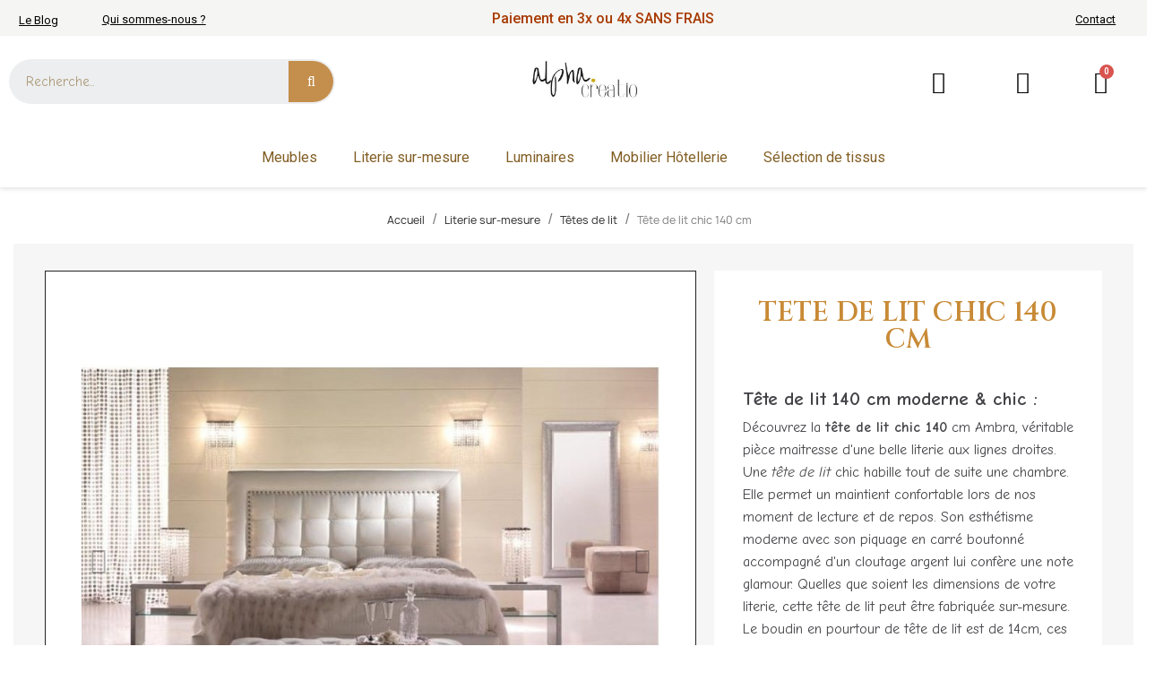

--- FILE ---
content_type: text/html; charset=utf-8
request_url: https://alphacreatio.com/tete-de-lit-140-cm/768-tete-de-lit-chic-140-cm.html
body_size: 12997
content:
<!-- begin catalog/product.tpl -->

 


<!doctype html>
<html lang="fr-FR">

  <head>
    
      
  <meta charset="utf-8">


  <meta http-equiv="x-ua-compatible" content="ie=edge">



	<link rel="canonical" href="https://alphacreatio.com/tete-de-lit-140-cm/768-tete-de-lit-chic-140-cm.html">
	
  <title>Tête de lit chic 140 cm - Fabricant de dosserets de lits sur-mesure  </title>
  
    
<!-- begin /home/alphacre/prestashop/modules/cdc_googletagmanager/views/templates/hook/gtm_tag.tpl -->
<script data-keepinline="true">
    var ajaxGetProductUrl = '//alphacreatio.com/module/cdc_googletagmanager/async';

/* datalayer */
dataLayer = window.dataLayer || [];
    let cdcDatalayer = {"pageCategory":"product","event":"view_item","ecommerce":{"currencyCode":"EUR","detail":{"products":[{"name":"Tete de lit chic 140 cm","id":"768","reference":"TE0912","price":"639","price_tax_exc":"639","category":"Literie sur-mesure/Tetes de lit/Tete de lit 140 cm","item_category":"Literie sur-mesure","item_category2":"Tetes de lit","item_category3":"Tete de lit 140 cm","link":"tete-de-lit-chic-140-cm"}]}},"google_tag_params":{"ecomm_pagetype":"product","ecomm_prodid":"768-27151","ecomm_totalvalue":639,"ecomm_category":"Literie sur-mesure/Tetes de lit/Tete de lit 140 cm","ecomm_totalvalue_tax_exc":639}};
    dataLayer.push(cdcDatalayer);

/* call to GTM Tag */
(function(w,d,s,l,i){w[l]=w[l]||[];w[l].push({'gtm.start':
new Date().getTime(),event:'gtm.js'});var f=d.getElementsByTagName(s)[0],
j=d.createElement(s),dl=l!='dataLayer'?'&l='+l:'';j.async=true;j.src=
'https://www.googletagmanager.com/gtm.js?id='+i+dl;f.parentNode.insertBefore(j,f);
})(window,document,'script','dataLayer','UA-29447085-1');

/* async call to avoid cache system for dynamic data */
var cdcgtmreq = new XMLHttpRequest();
cdcgtmreq.onreadystatechange = function() {
    if (cdcgtmreq.readyState == XMLHttpRequest.DONE ) {
        if (cdcgtmreq.status == 200) {
          	var datalayerJs = cdcgtmreq.responseText;
            try {
                var datalayerObj = JSON.parse(datalayerJs);
                dataLayer = dataLayer || [];
                dataLayer.push(datalayerObj);
            } catch(e) {
               console.log("[CDCGTM] error while parsing json");
            }

                    }
        dataLayer.push({
          'event': 'datalayer_ready'
        });
    }
};
cdcgtmreq.open("GET", "//alphacreatio.com/module/cdc_googletagmanager/async?action=user" /*+ "?" + new Date().getTime()*/, true);
cdcgtmreq.setRequestHeader('X-Requested-With', 'XMLHttpRequest');
cdcgtmreq.send();
</script>
<!-- end /home/alphacre/prestashop/modules/cdc_googletagmanager/views/templates/hook/gtm_tag.tpl -->

  
  <meta name="description" content="Cette tête de lit chic en 140 cm fera sensation dans votre décoration. Lit 140x200 cm. Literie Française personnalisable. Livraison gratuite">
  <meta name="keywords" content="">
        <link rel="canonical" href="https://alphacreatio.com/tete-de-lit-140-cm/768-tete-de-lit-chic-140-cm.html">
    
      
  
  
    <script type="application/ld+json">
  {
    "@context": "https://schema.org",
    "@type": "Organization",
    "name" : "Alphacreatio",
    "url" : "https://alphacreatio.com/",
          "logo": {
        "@type": "ImageObject",
        "url":"https://alphacreatio.com/img/logo-1663331505.jpg"
      }
      }
</script>

<script type="application/ld+json">
  {
    "@context": "https://schema.org",
    "@type": "WebPage",
    "isPartOf": {
      "@type": "WebSite",
      "url":  "https://alphacreatio.com/",
      "name": "Alphacreatio"
    },
    "name": "Tête de lit chic 140 cm - Fabricant de dosserets de lits sur-mesure  ",
    "url":  "https://alphacreatio.com/tete-de-lit-140-cm/768-tete-de-lit-chic-140-cm.html"
  }
</script>


  <script type="application/ld+json">
    {
      "@context": "https://schema.org",
      "@type": "BreadcrumbList",
      "itemListElement": [
                  {
            "@type": "ListItem",
            "position": 1,
            "name": "Accueil",
            "item": "https://alphacreatio.com/"
          },                  {
            "@type": "ListItem",
            "position": 2,
            "name": "Literie sur-mesure",
            "item": "https://alphacreatio.com/9-literie-sur-mesure"
          },                  {
            "@type": "ListItem",
            "position": 3,
            "name": "Têtes de lit",
            "item": "https://alphacreatio.com/30-tetes-de-lit"
          },                  {
            "@type": "ListItem",
            "position": 4,
            "name": "Tête de lit chic 140 cm",
            "item": "https://alphacreatio.com/tete-de-lit-140-cm/768-tete-de-lit-chic-140-cm.html"
          }              ]
    }
  </script>
  
  
  
  
  
    
  

  
    <meta property="og:title" content="Tête de lit chic 140 cm - Fabricant de dosserets de lits sur-mesure  " />
    <meta property="og:description" content="Cette tête de lit chic en 140 cm fera sensation dans votre décoration. Lit 140x200 cm. Literie Française personnalisable. Livraison gratuite" />
    <meta property="og:url" content="https://alphacreatio.com/tete-de-lit-140-cm/768-tete-de-lit-chic-140-cm.html" />
    <meta property="og:site_name" content="Alphacreatio" />
        



  <meta name="viewport" content="width=device-width, initial-scale=1">



  <link rel="icon" type="image/vnd.microsoft.icon" href="https://alphacreatio.com/img/favicon.ico?1665140318">
  <link rel="shortcut icon" type="image/x-icon" href="https://alphacreatio.com/img/favicon.ico?1665140318">



  



  	<!-- begin /home/alphacre/prestashop/themes/classic/templates/_partials/javascript.tpl -->

  <script type="text/javascript">
        var blockwishlistController = "https:\/\/alphacreatio.com\/module\/blockwishlist\/action";
        var prestashop = {"cart":{"products":[],"totals":{"total":{"type":"total","label":"Total","amount":0,"value":"0,00\u00a0\u20ac"},"total_including_tax":{"type":"total","label":"Total TTC","amount":0,"value":"0,00\u00a0\u20ac"},"total_excluding_tax":{"type":"total","label":"Total HT :","amount":0,"value":"0,00\u00a0\u20ac"}},"subtotals":{"products":{"type":"products","label":"Sous-total","amount":0,"value":"0,00\u00a0\u20ac"},"discounts":null,"shipping":{"type":"shipping","label":"Livraison","amount":0,"value":""},"tax":null},"products_count":0,"summary_string":"0 articles","vouchers":{"allowed":1,"added":[]},"discounts":[],"minimalPurchase":0,"minimalPurchaseRequired":""},"currency":{"id":1,"name":"Euro","iso_code":"EUR","iso_code_num":"978","sign":"\u20ac"},"customer":{"lastname":null,"firstname":null,"email":null,"birthday":null,"newsletter":null,"newsletter_date_add":null,"optin":null,"website":null,"company":null,"siret":null,"ape":null,"is_logged":false,"gender":{"type":null,"name":null},"addresses":[]},"language":{"name":"Fran\u00e7ais (French)","iso_code":"fr","locale":"fr-FR","language_code":"fr","is_rtl":"0","date_format_lite":"d\/m\/Y","date_format_full":"d\/m\/Y H:i:s","id":1},"page":{"title":"","canonical":"https:\/\/alphacreatio.com\/tete-de-lit-140-cm\/768-tete-de-lit-chic-140-cm.html","meta":{"title":"T\u00eate de lit chic 140 cm - Fabricant de dosserets de lits sur-mesure  ","description":"Cette t\u00eate de lit chic en 140 cm fera sensation dans votre d\u00e9coration. Lit 140x200 cm. Literie Fran\u00e7aise personnalisable. Livraison gratuite","keywords":null,"robots":"index"},"page_name":"product","body_classes":{"lang-fr":true,"lang-rtl":false,"country-FR":true,"currency-EUR":true,"layout-full-width":true,"page-product":true,"tax-display-enabled":true,"product-id-768":true,"product-T\u00eate de lit chic 140 cm":true,"product-id-category-82":true,"product-id-manufacturer-0":true,"product-id-supplier-0":true,"product-available-for-order":true},"admin_notifications":[]},"shop":{"name":"Alphacreatio","logo":"https:\/\/alphacreatio.com\/img\/logo-1663331505.jpg","stores_icon":"https:\/\/alphacreatio.com\/img\/logo_stores.png","favicon":"https:\/\/alphacreatio.com\/img\/favicon.ico"},"urls":{"base_url":"https:\/\/alphacreatio.com\/","current_url":"https:\/\/alphacreatio.com\/tete-de-lit-140-cm\/768-tete-de-lit-chic-140-cm.html","shop_domain_url":"https:\/\/alphacreatio.com","img_ps_url":"https:\/\/alphacreatio.com\/img\/","img_cat_url":"https:\/\/alphacreatio.com\/img\/c\/","img_lang_url":"https:\/\/alphacreatio.com\/img\/l\/","img_prod_url":"https:\/\/alphacreatio.com\/img\/p\/","img_manu_url":"https:\/\/alphacreatio.com\/img\/m\/","img_sup_url":"https:\/\/alphacreatio.com\/img\/su\/","img_ship_url":"https:\/\/alphacreatio.com\/img\/s\/","img_store_url":"https:\/\/alphacreatio.com\/img\/st\/","img_col_url":"https:\/\/alphacreatio.com\/img\/co\/","img_url":"https:\/\/alphacreatio.com\/themes\/classic-child\/assets\/img\/","css_url":"https:\/\/alphacreatio.com\/themes\/classic-child\/assets\/css\/","js_url":"https:\/\/alphacreatio.com\/themes\/classic-child\/assets\/js\/","pic_url":"https:\/\/alphacreatio.com\/upload\/","pages":{"address":"https:\/\/alphacreatio.com\/adresse","addresses":"https:\/\/alphacreatio.com\/adresses","authentication":"https:\/\/alphacreatio.com\/authentification","cart":"https:\/\/alphacreatio.com\/panier","category":"https:\/\/alphacreatio.com\/index.php?controller=category","cms":"https:\/\/alphacreatio.com\/index.php?controller=cms","contact":"https:\/\/alphacreatio.com\/contactez-nous","discount":"https:\/\/alphacreatio.com\/bons-de-reduction","guest_tracking":"https:\/\/alphacreatio.com\/suivi-commande-invite","history":"https:\/\/alphacreatio.com\/historique-des-commandes","identity":"https:\/\/alphacreatio.com\/identite","index":"https:\/\/alphacreatio.com\/","my_account":"https:\/\/alphacreatio.com\/mon-compte","order_confirmation":"https:\/\/alphacreatio.com\/index.php?controller=order-confirmation","order_detail":"https:\/\/alphacreatio.com\/index.php?controller=order-detail","order_follow":"https:\/\/alphacreatio.com\/details-de-la-commande","order":"https:\/\/alphacreatio.com\/commande","order_return":"https:\/\/alphacreatio.com\/index.php?controller=order-return","order_slip":"https:\/\/alphacreatio.com\/avoirs","pagenotfound":"https:\/\/alphacreatio.com\/page-non-trouvee","password":"https:\/\/alphacreatio.com\/mot-de-passe-oublie","pdf_invoice":"https:\/\/alphacreatio.com\/index.php?controller=pdf-invoice","pdf_order_return":"https:\/\/alphacreatio.com\/index.php?controller=pdf-order-return","pdf_order_slip":"https:\/\/alphacreatio.com\/index.php?controller=pdf-order-slip","prices_drop":"https:\/\/alphacreatio.com\/promotions","product":"https:\/\/alphacreatio.com\/index.php?controller=product","search":"https:\/\/alphacreatio.com\/recherche","sitemap":"https:\/\/alphacreatio.com\/plan-du-site","stores":"https:\/\/alphacreatio.com\/magasins","supplier":"https:\/\/alphacreatio.com\/fournisseurs","register":"https:\/\/alphacreatio.com\/authentification?create_account=1","order_login":"https:\/\/alphacreatio.com\/commande?login=1"},"alternative_langs":[],"theme_assets":"\/themes\/classic-child\/assets\/","actions":{"logout":"https:\/\/alphacreatio.com\/?mylogout="},"no_picture_image":{"bySize":{"small_default":{"url":"https:\/\/alphacreatio.com\/img\/p\/fr-default-small_default.jpg","width":45,"height":51},"cart_default":{"url":"https:\/\/alphacreatio.com\/img\/p\/fr-default-cart_default.jpg","width":80,"height":80},"medium_default":{"url":"https:\/\/alphacreatio.com\/img\/p\/fr-default-medium_default.jpg","width":120,"height":138},"home_default":{"url":"https:\/\/alphacreatio.com\/img\/p\/fr-default-home_default.jpg","width":272,"height":310},"large_default":{"url":"https:\/\/alphacreatio.com\/img\/p\/fr-default-large_default.jpg","width":367,"height":420},"product_categorie":{"url":"https:\/\/alphacreatio.com\/img\/p\/fr-default-product_categorie.jpg","width":800,"height":700},"thickbox_default":{"url":"https:\/\/alphacreatio.com\/img\/p\/fr-default-thickbox_default.jpg","width":800,"height":1021}},"small":{"url":"https:\/\/alphacreatio.com\/img\/p\/fr-default-small_default.jpg","width":45,"height":51},"medium":{"url":"https:\/\/alphacreatio.com\/img\/p\/fr-default-home_default.jpg","width":272,"height":310},"large":{"url":"https:\/\/alphacreatio.com\/img\/p\/fr-default-thickbox_default.jpg","width":800,"height":1021},"legend":""}},"configuration":{"display_taxes_label":true,"display_prices_tax_incl":false,"is_catalog":false,"show_prices":true,"opt_in":{"partner":true},"quantity_discount":{"type":"discount","label":"Remise sur prix unitaire"},"voucher_enabled":1,"return_enabled":0},"field_required":[],"breadcrumb":{"links":[{"title":"Accueil","url":"https:\/\/alphacreatio.com\/"},{"title":"Literie sur-mesure","url":"https:\/\/alphacreatio.com\/9-literie-sur-mesure"},{"title":"T\u00eates de lit","url":"https:\/\/alphacreatio.com\/30-tetes-de-lit"},{"title":"T\u00eate de lit chic 140 cm","url":"https:\/\/alphacreatio.com\/tete-de-lit-140-cm\/768-tete-de-lit-chic-140-cm.html"}],"count":4},"link":{"protocol_link":"https:\/\/","protocol_content":"https:\/\/"},"time":1769082413,"static_token":"399ff81416f80b6cdbc2422239f50d87","token":"9ec06d2e71d6eb225b7d58e84bcdb449","debug":true};
        var productsAlreadyTagged = [];
        var psemailsubscription_subscription = "https:\/\/alphacreatio.com\/module\/ps_emailsubscription\/subscription";
        var removeFromWishlistUrl = "https:\/\/alphacreatio.com\/module\/blockwishlist\/action?action=deleteProductFromWishlist";
        var wishlistAddProductToCartUrl = "https:\/\/alphacreatio.com\/module\/blockwishlist\/action?action=addProductToCart";
        var wishlistUrl = "https:\/\/alphacreatio.com\/module\/blockwishlist\/view";
      </script>
<!-- end /home/alphacre/prestashop/themes/classic/templates/_partials/javascript.tpl -->
<!-- begin /home/alphacre/prestashop/modules/creativeelements/views/templates/front/theme/_partials/assets.tpl -->
		<link rel="stylesheet" href="https://fonts.googleapis.com/css?family=Cinzel:100,100italic,200,200italic,300,300italic,400,400italic,500,500italic,600,600italic,700,700italic,800,800italic,900,900italic%7CComic+Neue:100,100italic,200,200italic,300,300italic,400,400italic,500,500italic,600,600italic,700,700italic,800,800italic,900,900italic%7CLora:100,100italic,200,200italic,300,300italic,400,400italic,500,500italic,600,600italic,700,700italic,800,800italic,900,900italic%7CLato:100,100italic,200,200italic,300,300italic,400,400italic,500,500italic,600,600italic,700,700italic,800,800italic,900,900italic&amp;display=swap" media="all">
		<link rel="stylesheet" href="https://fonts.googleapis.com/css?family=Roboto:100,100italic,200,200italic,300,300italic,400,400italic,500,500italic,600,600italic,700,700italic,800,800italic,900,900italic%7CRoboto+Slab:100,100italic,200,200italic,300,300italic,400,400italic,500,500italic,600,600italic,700,700italic,800,800italic,900,900italic&amp;display=swap" media="all">
		<link rel="stylesheet" href="https://alphacreatio.com/themes/classic-child/assets/cache/theme-221c1a31.css" media="all">
	
	


	<script>
			var ceFrontendConfig = {"environmentMode":{"edit":false,"wpPreview":false},"is_rtl":false,"breakpoints":{"xs":0,"sm":480,"md":768,"lg":1025,"xl":1440,"xxl":1600},"version":"2.5.11","urls":{"assets":"\/modules\/creativeelements\/views\/"},"productQuickView":0,"settings":{"page":[],"general":{"elementor_global_image_lightbox":"1","elementor_enable_lightbox_in_editor":"yes","elementor_lightbox_enable_counter":"yes","elementor_lightbox_enable_zoom":"yes","elementor_lightbox_title_src":"title","elementor_lightbox_description_src":"caption"}},"post":{"id":"768030101","title":"T\u00eate de lit chic 140 cm","excerpt":""}};
		</script>

<!-- end /home/alphacre/prestashop/modules/creativeelements/views/templates/front/theme/_partials/assets.tpl -->
        <link rel="preload" href="/modules/creativeelements/views/lib/ceicons/fonts/ceicons.woff2?fj664s"
            as="font" type="font/woff2" crossorigin>
                <link rel="preload" href="/modules/creativeelements/views/lib/font-awesome/fonts/fontawesome-webfont.woff2?v=4.7.0"
            as="font" type="font/woff2" crossorigin>
        <!--CE-JS-->


  
<!-- begin /home/alphacre/prestashop/modules/ps_googleanalytics/views/templates/hook/ps_googleanalytics.tpl -->
<script async src="https://www.googletagmanager.com/gtag/js?id=UA-29447085-1"></script>
<script>
  window.dataLayer = window.dataLayer || [];
  function gtag(){dataLayer.push(arguments);}
  gtag('js', new Date());
  gtag(
    'config',
    'UA-29447085-1',
    {
      'debug_mode':false
      , 'anonymize_ip': true                }
  );
</script>


<!-- end /home/alphacre/prestashop/modules/ps_googleanalytics/views/templates/hook/ps_googleanalytics.tpl -->



    
	<meta property="og:type" content="product">
				<meta property="og:image" content="https://alphacreatio.com/4121-thickbox_default/tete-de-lit-chic-140-cm.jpg">
				<meta property="product:pretax_price:amount" content="639">
		<meta property="product:pretax_price:currency" content="EUR">
		<meta property="product:price:amount" content="639">
		<meta property="product:price:currency" content="EUR">
				<meta property="product:weight:value" content="0.000000">
		<meta property="product:weight:units" content="kg">
		
  </head>

  <body id="product" class="lang-fr country-fr currency-eur layout-full-width page-product tax-display-enabled product-id-768 product-tete-de-lit-chic-140-cm product-id-category-82 product-id-manufacturer-0 product-id-supplier-0 product-available-for-order elementor-page elementor-page-768030101 ce-theme ce-theme-4">

    
      
<!-- begin /home/alphacre/prestashop/modules/cdc_googletagmanager/views/templates/hook/gtm_tag_noscript.tpl -->
<!-- Google Tag Manager (noscript) -->
<noscript><iframe src="https://www.googletagmanager.com/ns.html?id=UA-29447085-1"
height="0" width="0" style="display:none;visibility:hidden"></iframe></noscript>
<!-- End Google Tag Manager (noscript) -->

<!-- end /home/alphacre/prestashop/modules/cdc_googletagmanager/views/templates/hook/gtm_tag_noscript.tpl -->

    

    <main>
      
              

      <header id="header">
        
          	        <div data-elementor-type="header" data-elementor-id="1170101" class="elementor elementor-1170101" data-elementor-settings="[]">
            <div class="elementor-section-wrap">        <section class="elementor-element elementor-element-5d47b308 elementor-section-boxed elementor-section-height-default elementor-section-height-default elementor-section elementor-top-section" data-id="5d47b308" data-element_type="section" data-settings="{&quot;background_background&quot;:&quot;classic&quot;}">
                            <div class="elementor-container elementor-column-gap-default">
                            <div class="elementor-row">
                <div class="elementor-element elementor-element-2e8002de elementor-column elementor-col-20 elementor-top-column" data-id="2e8002de" data-element_type="column">
            <div class="elementor-column-wrap elementor-element-populated">
                <div class="elementor-widget-wrap">
                <div class="elementor-element elementor-element-5375392 elementor-widget elementor-widget-heading" data-id="5375392" data-element_type="widget" data-widget_type="heading.default">
        <div class="elementor-widget-container"><h2 class="elementor-heading-title elementor-size-default"><a href="https://alphacreatio.com/blog">Le Blog</a></h2></div>        </div>
                        </div>
            </div>
        </div>
                <div class="elementor-element elementor-element-c4049ca elementor-column elementor-col-20 elementor-top-column" data-id="c4049ca" data-element_type="column">
            <div class="elementor-column-wrap elementor-element-populated">
                <div class="elementor-widget-wrap">
                <div class="elementor-element elementor-element-f0e09cb elementor-widget elementor-widget-heading" data-id="f0e09cb" data-element_type="widget" data-widget_type="heading.default">
        <div class="elementor-widget-container"><span class="elementor-heading-title elementor-size-default"><a href="https://alphacreatio.com/content/4-a-propos">Qui sommes-nous ?</a></span></div>        </div>
                        </div>
            </div>
        </div>
                <div class="elementor-element elementor-element-6ec03e8 elementor-column elementor-col-20 elementor-top-column" data-id="6ec03e8" data-element_type="column">
            <div class="elementor-column-wrap elementor-element-populated">
                <div class="elementor-widget-wrap">
                <div class="elementor-element elementor-element-1d1f005 elementor-widget elementor-widget-heading" data-id="1d1f005" data-element_type="widget" data-widget_type="heading.default">
        <div class="elementor-widget-container"><span class="elementor-heading-title elementor-size-default">Paiement en 3x ou 4x SANS FRAIS</span></div>        </div>
                        </div>
            </div>
        </div>
                <div class="elementor-element elementor-element-fb029cf elementor-column elementor-col-20 elementor-top-column" data-id="fb029cf" data-element_type="column">
            <div class="elementor-column-wrap">
                <div class="elementor-widget-wrap">
                        </div>
            </div>
        </div>
                <div class="elementor-element elementor-element-d6ed656 elementor-column elementor-col-20 elementor-top-column" data-id="d6ed656" data-element_type="column">
            <div class="elementor-column-wrap elementor-element-populated">
                <div class="elementor-widget-wrap">
                <div class="elementor-element elementor-element-6c79f74 elementor-widget elementor-widget-heading" data-id="6c79f74" data-element_type="widget" data-widget_type="heading.default">
        <div class="elementor-widget-container"><span class="elementor-heading-title elementor-size-default"><a href="https://alphacreatio.com/contactez-nous">Contact</a></span></div>        </div>
                        </div>
            </div>
        </div>
                        </div>
            </div>
        </section>
                <section class="elementor-element elementor-element-00ccbc5 elementor-section-stretched elementor-section-boxed elementor-section-height-default elementor-section-height-default elementor-section elementor-top-section" data-id="00ccbc5" data-element_type="section" data-settings="{&quot;stretch_section&quot;:&quot;section-stretched&quot;}">
                            <div class="elementor-container elementor-column-gap-default">
                            <div class="elementor-row">
                <div class="elementor-element elementor-element-08fd9b0 elementor-column elementor-col-20 elementor-top-column" data-id="08fd9b0" data-element_type="column">
            <div class="elementor-column-wrap elementor-element-populated">
                <div class="elementor-widget-wrap">
                <div class="elementor-element elementor-element-f8ced4e elementor-search--align-left elementor-search--skin-classic elementor-search--button-type-icon elementor-widget elementor-widget-ajax-search" data-id="f8ced4e" data-element_type="widget" data-settings="{&quot;skin&quot;:&quot;classic&quot;,&quot;list_limit&quot;:10,&quot;show_image&quot;:&quot;yes&quot;}" data-widget_type="ajax-search.default">
        <div class="elementor-widget-container">        <form class="elementor-search" role="search"
            action="https://alphacreatio.com/recherche" method="get">
                            <div class="elementor-search__container">
                            <input placeholder="Recherche..." class="elementor-search__input" type="search" name="s" value="">
                <div class="elementor-search__icon elementor-search__clear"><i class="ceicon-close"></i></div>
                            <button class="elementor-search__submit" type="submit">
                                            <i class="fa fa-search" aria-hidden="true"></i>
                        <span class="elementor-screen-only">Recherche</span>
                                    </button>
                        </div>
        </form>
        </div>        </div>
                        </div>
            </div>
        </div>
                <div class="elementor-element elementor-element-bfa844f elementor-column elementor-col-20 elementor-top-column" data-id="bfa844f" data-element_type="column">
            <div class="elementor-column-wrap elementor-element-populated">
                <div class="elementor-widget-wrap">
                <div class="elementor-element elementor-element-7fc8ef8 elementor-widget elementor-widget-image" data-id="7fc8ef8" data-element_type="widget" data-widget_type="image.default">
        <div class="elementor-widget-container">        <div class="elementor-image">
                            <a href="https://alphacreatio.com" data-elementor-open-lightbox>
                    <img src="/img/cms/alpha-creation/LOGO2.jpg" loading="lazy" alt="Alpha Creatio fabricant de têtes de lits sur mesure français" width="500" height="275">                    </a>
                                </div>
        </div>        </div>
                        </div>
            </div>
        </div>
                <div class="elementor-element elementor-element-c78361a elementor-column elementor-col-20 elementor-top-column" data-id="c78361a" data-element_type="column">
            <div class="elementor-column-wrap elementor-element-populated">
                <div class="elementor-widget-wrap">
                <div class="elementor-element elementor-element-7e9c290 elementor-view-default elementor-widget elementor-widget-icon" data-id="7e9c290" data-element_type="widget" data-widget_type="icon.default">
        <div class="elementor-widget-container">        <div class="elementor-icon-wrapper">
            <a class="elementor-icon" href="https://alphacreatio.com/module/blockwishlist/lists">
                <i class="fa fa-heart-o" aria-hidden="true"></i>
            </a>
        </div>
        </div>        </div>
                        </div>
            </div>
        </div>
                <div class="elementor-element elementor-element-76b2eef elementor-column elementor-col-20 elementor-top-column" data-id="76b2eef" data-element_type="column">
            <div class="elementor-column-wrap elementor-element-populated">
                <div class="elementor-widget-wrap">
                <div class="elementor-element elementor-element-7996af3 elementor-nav--align-center elementor-widget elementor-widget-sign-in elementor-widget-nav-menu" data-id="7996af3" data-element_type="widget" data-settings="{&quot;layout&quot;:&quot;horizontal&quot;,&quot;show_submenu_on&quot;:&quot;hover&quot;}" data-widget_type="sign-in.default">
        <div class="elementor-widget-container">        <nav class="elementor-sign-in elementor-nav--main elementor-nav__container elementor-nav--layout-horizontal e--pointer-underline e--animation-fade">        <ul id="usermenu-7996af3" class="elementor-nav">
                    <li class="menu-item menu-item-type-account menu-item-account-0">
                <a class="elementor-item" href="https://alphacreatio.com/mon-compte">
                                    <i class="fa fa-user-o"></i>
                                                                </a>
                            </li>
                </ul>
        </nav>
        </div>        </div>
                        </div>
            </div>
        </div>
                <div class="elementor-element elementor-element-c76d3f1 elementor-column elementor-col-20 elementor-top-column" data-id="c76d3f1" data-element_type="column">
            <div class="elementor-column-wrap elementor-element-populated">
                <div class="elementor-widget-wrap">
                <div class="elementor-element elementor-element-be29e2b elementor-cart--show-shipping-yes elementor-cart--show-view-cart-yes elementor-cart--items-indicator-bubble elementor-cart--show-remove-button-yes elementor-cart--buttons-inline elementor-widget elementor-widget-shopping-cart" data-id="be29e2b" data-element_type="widget" data-settings="{&quot;action_show_modal&quot;:&quot;yes&quot;,&quot;modal_url&quot;:&quot;https:\/\/alphacreatio.com\/module\/creativeelements\/ajax&quot;}" data-widget_type="shopping-cart.default">
        <div class="elementor-widget-container">        <div class="elementor-cart__wrapper">
                        <div class="elementor-cart__container elementor-lightbox">
                <div class="elementor-cart__main">
                    <div class="elementor-cart__close-button ceicon-close"></div>
                    <div class="elementor-cart__title"></div>
                            <div class="elementor-cart__empty-message">Aucun produit dans le chariot.</div>
        <div class="elementor-cart__products" data-gift="Cadeau">
                    </div>
        <div class="elementor-cart__summary">
            <div class="elementor-cart__summary-label">0 articles</div>
            <div class="elementor-cart__summary-value">0,00 €</div>
            <span class="elementor-cart__summary-label">Livraison</span>
            <span class="elementor-cart__summary-value"></span>
            <strong class="elementor-cart__summary-label">Total</strong>
            <strong class="elementor-cart__summary-value">0,00 €</strong>
        </div>
        <div class="elementor-alert elementor-alert-warning elementor-hidden" role="alert">
            <span class="elementor-alert-description"></span>
        </div>
        <div class="elementor-cart__footer-buttons">
            <a href="//alphacreatio.com/panier?action=show" class="elementor-button elementor-button--view-cart elementor-size-md">
                <span class="elementor-button-text">Voir le panier</span>
            </a>
            <a href="https://alphacreatio.com/commande" class="elementor-button elementor-button--checkout elementor-size-md  ce-disabled">
                <span class="elementor-button-text">Commander</span>
            </a>
                    </div>
                        </div>
            </div>
                        <div class="elementor-cart__toggle elementor-button-wrapper">
                <a href="//alphacreatio.com/panier?action=show" class="elementor-button elementor-size-sm">
                    <span class="elementor-button-icon" data-counter="0">
                        <i class="ceicon-trolley-medium" aria-hidden="true"></i>
                        <span class="elementor-screen-only">Panier</span>
                    </span>
                    <span class="elementor-button-text">0,00 €</span>
                </a>
            </div>
        </div>
        </div>        </div>
                        </div>
            </div>
        </div>
                        </div>
            </div>
        </section>
                <section class="elementor-element elementor-element-68c00a01 elementor-section-stretched elementor-section-full_width elementor-section-height-default elementor-section-height-default elementor-section elementor-top-section" data-id="68c00a01" data-element_type="section" data-settings="{&quot;stretch_section&quot;:&quot;section-stretched&quot;}">
                            <div class="elementor-container elementor-column-gap-default">
                            <div class="elementor-row">
                <div class="elementor-element elementor-element-4135d124 elementor-column elementor-col-100 elementor-top-column" data-id="4135d124" data-element_type="column">
            <div class="elementor-column-wrap elementor-element-populated">
                <div class="elementor-widget-wrap">
                <div class="elementor-element elementor-element-1a7ece4a elementor-nav--align-center elementor-nav--dropdown-tablet elementor-nav--text-align-aside elementor-nav--toggle elementor-nav--burger elementor-widget elementor-widget-nav-menu" data-id="1a7ece4a" data-element_type="widget" data-settings="{&quot;layout&quot;:&quot;horizontal&quot;,&quot;show_submenu_on&quot;:&quot;hover&quot;,&quot;animation_dropdown&quot;:&quot;toggle&quot;,&quot;toggle&quot;:&quot;burger&quot;}" data-widget_type="nav-menu.default">
        <div class="elementor-widget-container">            <nav class="elementor-nav-menu elementor-nav--main elementor-nav__container elementor-nav--layout-horizontal">        <ul id="menu-1-1a7ece4a" class="elementor-nav">
                    <li class="menu-item menu-item-type-category menu-item-category-74 menu-item-has-children">
                <a class="elementor-item" href="https://alphacreatio.com/74-meubles">
                    Meubles                                </a>
                        <ul class="sub-menu elementor-nav--dropdown">
                    <li class="menu-item menu-item-type-category menu-item-category-78">
                <a class="elementor-sub-item" href="https://alphacreatio.com/78-vitrines-et-bibliotheques">
                    Vitrines et Bibliothèques                                </a>
                            </li>
                    <li class="menu-item menu-item-type-category menu-item-category-80">
                <a class="elementor-sub-item" href="https://alphacreatio.com/80-poufs-et-repose-pieds">
                    Poufs et Repose-pieds                                </a>
                            </li>
                    <li class="menu-item menu-item-type-category menu-item-category-81">
                <a class="elementor-sub-item" href="https://alphacreatio.com/81-armoires-et-consoles">
                    Armoires et Consoles                                </a>
                            </li>
                </ul>
                    </li>
                    <li class="menu-item menu-item-type-category menu-item-category-9 menu-item-has-children">
                <a class="elementor-item" href="https://alphacreatio.com/9-literie-sur-mesure">
                    Literie sur-mesure                                </a>
                        <ul class="sub-menu elementor-nav--dropdown">
                    <li class="menu-item menu-item-type-category menu-item-category-29">
                <a class="elementor-sub-item" href="https://alphacreatio.com/29-lits">
                    Lits                                </a>
                            </li>
                    <li class="menu-item menu-item-type-category menu-item-category-30">
                <a class="elementor-sub-item" href="https://alphacreatio.com/30-tetes-de-lit">
                    Têtes de lit                                </a>
                            </li>
                    <li class="menu-item menu-item-type-category menu-item-category-48">
                <a class="elementor-sub-item" href="https://alphacreatio.com/48-matelas-ressorts-ensaches">
                    Matelas ressorts ensachés                                </a>
                            </li>
                    <li class="menu-item menu-item-type-category menu-item-category-49">
                <a class="elementor-sub-item" href="https://alphacreatio.com/49-sommiers-tapissier">
                    Sommiers Tapissier                                </a>
                            </li>
                    <li class="menu-item menu-item-type-category menu-item-category-79">
                <a class="elementor-sub-item" href="https://alphacreatio.com/79-bouts-de-lit">
                    Bouts de lit                                </a>
                            </li>
                </ul>
                    </li>
                    <li class="menu-item menu-item-type-category menu-item-category-37 menu-item-has-children">
                <a class="elementor-item" href="https://alphacreatio.com/37-luminaires">
                    Luminaires                                 </a>
                        <ul class="sub-menu elementor-nav--dropdown">
                    <li class="menu-item menu-item-type-category menu-item-category-38">
                <a class="elementor-sub-item" href="https://alphacreatio.com/38-lampes-a-poser">
                    Lampes à poser                                </a>
                            </li>
                    <li class="menu-item menu-item-type-category menu-item-category-39">
                <a class="elementor-sub-item" href="https://alphacreatio.com/39-lampadaires">
                    Lampadaires                                </a>
                            </li>
                    <li class="menu-item menu-item-type-category menu-item-category-40">
                <a class="elementor-sub-item" href="https://alphacreatio.com/40-suspensions-plafonniers">
                    Suspensions & Plafonniers                                </a>
                            </li>
                    <li class="menu-item menu-item-type-category menu-item-category-41">
                <a class="elementor-sub-item" href="https://alphacreatio.com/41-liseuses-appliques-murales">
                    Liseuses & Appliques murales                                </a>
                            </li>
                </ul>
                    </li>
                    <li class="menu-item menu-item-type-category menu-item-category-66">
                <a class="elementor-item" href="https://alphacreatio.com/66-mobilier-hotellerie">
                    Mobilier Hôtellerie                                </a>
                            </li>
                    <li class="menu-item menu-item-type-link menu-item-lnk-selection-de-tissus">
                <a class="elementor-item" href="https://alphacreatio.com/content/category/3-revetements">
                    Sélection de tissus                                </a>
                            </li>
                </ul>
        </nav>
                    <div class="elementor-menu-toggle">
            <i class="fa" aria-hidden="true"></i>
            <span class="elementor-screen-only">Menu</span>
        </div>
        <nav class="elementor-nav--dropdown elementor-nav__container">        <ul id="menu-2-1a7ece4a" class="elementor-nav">
                    <li class="menu-item menu-item-type-category menu-item-category-74 menu-item-has-children">
                <a class="elementor-item" href="https://alphacreatio.com/74-meubles">
                    Meubles                                </a>
                        <ul class="sub-menu elementor-nav--dropdown">
                    <li class="menu-item menu-item-type-category menu-item-category-78">
                <a class="elementor-sub-item" href="https://alphacreatio.com/78-vitrines-et-bibliotheques">
                    Vitrines et Bibliothèques                                </a>
                            </li>
                    <li class="menu-item menu-item-type-category menu-item-category-80">
                <a class="elementor-sub-item" href="https://alphacreatio.com/80-poufs-et-repose-pieds">
                    Poufs et Repose-pieds                                </a>
                            </li>
                    <li class="menu-item menu-item-type-category menu-item-category-81">
                <a class="elementor-sub-item" href="https://alphacreatio.com/81-armoires-et-consoles">
                    Armoires et Consoles                                </a>
                            </li>
                </ul>
                    </li>
                    <li class="menu-item menu-item-type-category menu-item-category-9 menu-item-has-children">
                <a class="elementor-item" href="https://alphacreatio.com/9-literie-sur-mesure">
                    Literie sur-mesure                                </a>
                        <ul class="sub-menu elementor-nav--dropdown">
                    <li class="menu-item menu-item-type-category menu-item-category-29">
                <a class="elementor-sub-item" href="https://alphacreatio.com/29-lits">
                    Lits                                </a>
                            </li>
                    <li class="menu-item menu-item-type-category menu-item-category-30">
                <a class="elementor-sub-item" href="https://alphacreatio.com/30-tetes-de-lit">
                    Têtes de lit                                </a>
                            </li>
                    <li class="menu-item menu-item-type-category menu-item-category-48">
                <a class="elementor-sub-item" href="https://alphacreatio.com/48-matelas-ressorts-ensaches">
                    Matelas ressorts ensachés                                </a>
                            </li>
                    <li class="menu-item menu-item-type-category menu-item-category-49">
                <a class="elementor-sub-item" href="https://alphacreatio.com/49-sommiers-tapissier">
                    Sommiers Tapissier                                </a>
                            </li>
                    <li class="menu-item menu-item-type-category menu-item-category-79">
                <a class="elementor-sub-item" href="https://alphacreatio.com/79-bouts-de-lit">
                    Bouts de lit                                </a>
                            </li>
                </ul>
                    </li>
                    <li class="menu-item menu-item-type-category menu-item-category-37 menu-item-has-children">
                <a class="elementor-item" href="https://alphacreatio.com/37-luminaires">
                    Luminaires                                 </a>
                        <ul class="sub-menu elementor-nav--dropdown">
                    <li class="menu-item menu-item-type-category menu-item-category-38">
                <a class="elementor-sub-item" href="https://alphacreatio.com/38-lampes-a-poser">
                    Lampes à poser                                </a>
                            </li>
                    <li class="menu-item menu-item-type-category menu-item-category-39">
                <a class="elementor-sub-item" href="https://alphacreatio.com/39-lampadaires">
                    Lampadaires                                </a>
                            </li>
                    <li class="menu-item menu-item-type-category menu-item-category-40">
                <a class="elementor-sub-item" href="https://alphacreatio.com/40-suspensions-plafonniers">
                    Suspensions & Plafonniers                                </a>
                            </li>
                    <li class="menu-item menu-item-type-category menu-item-category-41">
                <a class="elementor-sub-item" href="https://alphacreatio.com/41-liseuses-appliques-murales">
                    Liseuses & Appliques murales                                </a>
                            </li>
                </ul>
                    </li>
                    <li class="menu-item menu-item-type-category menu-item-category-66">
                <a class="elementor-item" href="https://alphacreatio.com/66-mobilier-hotellerie">
                    Mobilier Hôtellerie                                </a>
                            </li>
                    <li class="menu-item menu-item-type-link menu-item-lnk-selection-de-tissus">
                <a class="elementor-item" href="https://alphacreatio.com/content/category/3-revetements">
                    Sélection de tissus                                </a>
                            </li>
                </ul>
        </nav>
        </div>        </div>
                        </div>
            </div>
        </div>
                        </div>
            </div>
        </section>
        </div>
        </div>
        
        
      </header>

      <section id="wrapper">
        
          
<aside id="notifications">
  <div class="container">
    
    
    
      </div>
</aside>
        

        
        <div class="container">
          
            <nav data-depth="4" class="breadcrumb hidden-sm-down">
  <ol>
    
              
          <li>
                          <a href="https://alphacreatio.com/"><span>Accueil</span></a>
                      </li>
        
              
          <li>
                          <a href="https://alphacreatio.com/9-literie-sur-mesure"><span>Literie sur-mesure</span></a>
                      </li>
        
              
          <li>
                          <a href="https://alphacreatio.com/30-tetes-de-lit"><span>Têtes de lit</span></a>
                      </li>
        
              
          <li>
                          <span>Tête de lit chic 140 cm</span>
                      </li>
        
          
  </ol>
</nav>
          

          

          
  <div id="content-wrapper" class="js-content-wrapper">
    
    
	<section id="content" style="max-width: none;" itemscope itemtype="https://schema.org/Product">
		<meta itemprop="url" content="https://alphacreatio.com/tete-de-lit-140-cm/768-27151-tete-de-lit-chic-140-cm.html#/110-dimensions-hauteur_130_largueur_140">
		<form id="add-to-cart-or-refresh" action="https://alphacreatio.com/panier" method="post" style="display:none">
			<input type="hidden" name="token" value="399ff81416f80b6cdbc2422239f50d87">
			<input type="hidden" name="id_product" value="768" id="product_page_product_id">
			<input type="hidden" name="id_customization" value="0" id="product_customization_id">
			<input type="hidden" name="qty" value="1" id="quantity_wanted"
				data-stock="10" data-allow-oosp="0">
			<input type="submit" class="ce-add-to-cart" data-button-action="add-to-cart">
		</form>
		        <div data-elementor-type="product" data-elementor-id="4170101" class="elementor elementor-4170101" data-elementor-settings="[]">
            <div class="elementor-section-wrap">        <section class="elementor-element elementor-element-4faef6b8 elementor-section-boxed elementor-section-height-default elementor-section-height-default elementor-section elementor-top-section" data-id="4faef6b8" data-element_type="section" data-settings="{&quot;background_background&quot;:&quot;classic&quot;}">
                            <div class="elementor-container elementor-column-gap-no">
                            <div class="elementor-row">
                <div class="elementor-element elementor-element-5278453 elementor-column elementor-col-50 elementor-top-column" data-id="5278453" data-element_type="column">
            <div class="elementor-column-wrap elementor-element-populated">
                <div class="elementor-widget-wrap">
                <section class="elementor-element elementor-element-557c04ff elementor-section-boxed elementor-section-height-default elementor-section-height-default elementor-section elementor-inner-section" data-id="557c04ff" data-element_type="section">
                            <div class="elementor-container elementor-column-gap-default">
                            <div class="elementor-row">
                <div class="elementor-element elementor-element-77524dde elementor-column elementor-col-100 elementor-inner-column" data-id="77524dde" data-element_type="column">
            <div class="elementor-column-wrap elementor-element-populated">
                <div class="elementor-widget-wrap">
                <div class="elementor-element elementor-element-1a7b773a elementor-skin-slideshow elementor-position-bottom elementor-arrows-yes elementor-widget elementor-widget-product-images" data-id="1a7b773a" data-element_type="widget" data-settings="{&quot;slides_per_view_tablet&quot;:&quot;5&quot;,&quot;skin&quot;:&quot;slideshow&quot;,&quot;effect&quot;:&quot;slide&quot;,&quot;position&quot;:&quot;bottom&quot;,&quot;show_arrows&quot;:&quot;yes&quot;,&quot;speed&quot;:500,&quot;thumb_space_between&quot;:{&quot;unit&quot;:&quot;px&quot;,&quot;size&quot;:10,&quot;sizes&quot;:[]},&quot;thumb_space_between_tablet&quot;:{&quot;unit&quot;:&quot;px&quot;,&quot;size&quot;:10,&quot;sizes&quot;:[]},&quot;thumb_space_between_mobile&quot;:{&quot;unit&quot;:&quot;px&quot;,&quot;size&quot;:10,&quot;sizes&quot;:[]}}" data-widget_type="product-images.default">
        <div class="elementor-widget-container">        <div class="elementor-swiper">
            <div class="elementor-main-swiper swiper-container">
                <div class="swiper-wrapper">
                                    <div class="swiper-slide">
                                            <a href="/img/p/4/1/2/1/4121.jpg" data-elementor-lightbox-slideshow="1a7b773a" data-elementor-lightbox-index="0">
                            <img class="elementor-carousel-image" src="https://alphacreatio.com/4121-product_categorie/tete-de-lit-chic-140-cm.jpg" alt="Tête de lit chic" itemprop="image">
                                                    <div class="elementor-carousel-image-overlay e-overlay-animation-fade">
                                                            <i class="ceicon-loupe"></i>
                                                        </div>
                                                </a>
                                        </div>
                                </div>
                                        <div class="elementor-swiper-button elementor-swiper-button-prev">
                    <i class="ceicon-chevron-left" aria-hidden="true"></i>
                    <span class="elementor-screen-only">Previous</span>
                </div>
                <div class="elementor-swiper-button elementor-swiper-button-next">
                    <i class="ceicon-chevron-right" aria-hidden="true"></i>
                    <span class="elementor-screen-only">Next</span>
                </div>
                        </div>
        </div>
                    <div class="elementor-swiper">
                <div class="elementor-thumbnails-swiper swiper-container">
                    <div class="swiper-wrapper">
                                            <div class="swiper-slide">
                                                    <a href="/img/p/4/1/2/1/4121.jpg" data-elementor-lightbox-slideshow="1a7b773a" data-elementor-lightbox-index="0">
                                <img class="elementor-carousel-image" src="https://alphacreatio.com/4121-home_default/tete-de-lit-chic-140-cm.jpg" alt="Tête de lit chic" itemprop="image">
                            </a>
                                                </div>
                                        </div>
                </div>
            </div>
        </div>        </div>
                        </div>
            </div>
        </div>
                        </div>
            </div>
        </section>
                        </div>
            </div>
        </div>
                <div class="elementor-element elementor-element-74c64b31 elementor-column elementor-col-50 elementor-top-column" data-id="74c64b31" data-element_type="column">
            <div class="elementor-column-wrap elementor-element-populated">
                <div class="elementor-widget-wrap">
                <section class="elementor-element elementor-element-2ef74247 elementor-section-boxed elementor-section-height-default elementor-section-height-default elementor-section elementor-inner-section" data-id="2ef74247" data-element_type="section">
                            <div class="elementor-container elementor-column-gap-default">
                            <div class="elementor-row">
                <div class="elementor-element elementor-element-2f197a03 elementor-column elementor-col-100 elementor-inner-column" data-id="2f197a03" data-element_type="column">
            <div class="elementor-column-wrap elementor-element-populated">
                <div class="elementor-widget-wrap">
                <div class="elementor-element elementor-element-1abe03f4 elementor-widget elementor-widget-product-name elementor-widget-heading" data-id="1abe03f4" data-element_type="widget" data-widget_type="product-name.default">
        <div class="elementor-widget-container"><h1 class="ce-product-name elementor-heading-title elementor-size-default" itemprop="name">Tête de lit chic 140 cm</h1></div>        </div>
                <div class="elementor-element elementor-element-26b60294 elementor-widget elementor-widget-product-description-short elementor-widget-text-editor" data-id="26b60294" data-element_type="widget" data-widget_type="product-description-short.default">
        <div class="elementor-widget-container">        <div class="ce-product-description-short" itemprop="description"><h2 style="text-align:left;">Tête de lit 140 cm moderne &amp; chic :</h2>
<p style="text-align:left;">Découvrez la <strong>tête de lit chic 140</strong> cm Ambra, véritable pièce maitresse d'une belle literie aux lignes droites. Une <em>tête de lit</em> chic habille tout de suite une chambre. Elle permet un maintient confortable lors de nos moment de lecture et de repos. Son esthétisme moderne avec son piquage en carré boutonné accompagné d'un cloutage argent lui confère une note glamour. Quelles que soient les dimensions de votre literie, cette tête de lit peut être fabriquée sur-mesure. Le boudin en pourtour de tête de lit est de 14cm, ces dimensions peuvent être entièrement personnalisable en fonction de vos préférences.</p>
<p style="text-align:left;">Une literie est définit par une tête de lit mais également par un sommier de préférence accompagné d'un pourtour de lit. Découvrez le <span style="text-decoration:underline;"><strong><a href="https://alphacreatio.com/sommiers-tapissier/301-sommier-tapissier-pourtour-tendu.html#/438-dimensions-140x200">sommier tapissier 140x200</a></strong></span> avec son tour de lit tendu, ou bien le<strong><a href="https://alphacreatio.com/sommiers-tapissier/695-sommier-tapissier-a-lattes-avec-passepoil.html#/438-dimensions-140x200"><span style="text-decoration:underline;"> sommier tapissier 140x200</span> avec passepoil</a></strong>. Ces sommiers tapissiers peuvent avoir le même revêtement que votre tête de lit chic pour une harmonisation parfaite.</p>
<p style="text-align:left;">Toutes nos <strong>têtes de lits </strong>sont facile à installer, notre atelier de fabrication situé en Ille-et-Vilaine près de Saint-Malo assemble et personnalise votre mobilier. La tête de lit arrive à votre domicile prêt à poser. Une fixation murale est privilégier mais elle peut également être sur sommier avec deux glissières mâle et femelle. Partez à la découverte de cette tête de lit moderne aux allures chic et raffinée pour une décoration réussie et à votre mesure. </p>
<p style="text-align:left;">Ce mobilier d'hôtellerie haut de gamme est réalisé avec les meilleurs matériaux pour confèrer à nos literies une durabilité et une qualité pour répondre à vos besoins.</p>
<h3><span>Dimensions et caractéristiques de tête de lit : </span></h3>
<ul><li>
<ul><li>Hauteur 130/140/150 cm x Largeur 140 cm </li>
<li><span>Structure en sapin</span></li>
<li>Enrobage mousse TLM 35KG</li>
<li>Piqué en carré boutonné</li>
<li>Boudin 14 cm - Adaptable selon dimension</li>
<li><span>Revêtement simili-cuir</span></li>
<li>Clouté argent</li>
</ul></li>
</ul><p style="text-align:left;">Découvrez également : </p>
<p style="text-align:left;">Tête de lit chic sur-mesure </p>
<p style="text-align:left;">Tête de lit chic 160 cm </p>
<p style="text-align:left;">Tête de lit chic 180 cm </p>
<p style="text-align:left;"></p></div>
        </div>        </div>
                <div class="elementor-element elementor-element-aafb1fd ce-product-prices--layout-inline elementor-align-center elementor-widget elementor-widget-product-price elementor-overflow-hidden" data-id="aafb1fd" data-element_type="widget" data-widget_type="product-price.default">
        <div class="elementor-widget-container">        <div class="ce-product-prices">
                    <div class="ce-product-price " itemprop="offers" itemscope itemtype="https://schema.org/Offer">
                <link itemprop="availability" href="https://schema.org/InStock">
                <meta itemprop="priceCurrency" content="EUR">
                <span itemprop="price" content="639">
                    639,00 €                </span>
                    </div>
                                                                <div class="ce-tax-shipping-delivery-label">Aucune taxe</div>
                </div>
        </div>        </div>
                <div class="elementor-element elementor-element-1a63b279 elementor-widget__width-initial ce-product-quantity--view-default elementor-widget elementor-widget-product-quantity" data-id="1a63b279" data-element_type="widget" data-widget_type="product-quantity.default">
        <div class="elementor-widget-container">        <div class="ce-product-quantity elementor-field-group">
            <i class="ce-product-quantity__btn ce-product-quantity__minus ceicon-sort-down"
                onclick="this.nextElementSibling.stepDown(), $(this.nextElementSibling).trigger('input')"></i>
            <input class="elementor-field elementor-field-textual elementor-size-sm" type="number" form="add-to-cart-or-refresh" name="qty" value="1" min="1" inputmode="decimal" oninput="$(this.form.qty).val(this.value)">
            <i class="ce-product-quantity__btn ce-product-quantity__plus ceicon-sort-up"
                onclick="this.previousElementSibling.stepUp(), $(this.previousElementSibling).trigger('input')"></i>
        </div>
        </div>        </div>
                <div class="elementor-element elementor-element-71b4c917 elementor-align-justify elementor-widget__width-initial elementor-button-add-to-cart elementor-widget elementor-widget-product-add-to-cart elementor-widget-button" data-id="71b4c917" data-element_type="widget" data-widget_type="product-add-to-cart.default">
        <div class="elementor-widget-container">        <div class="elementor-button-wrapper">
            <a href="#ce-action=addToCart{}" class="elementor-button elementor-size-sm" role="button">
                <span class="elementor-button-content-wrapper">
                                    <span class="elementor-button-icon elementor-align-icon-left">
                        <i class="ceicon-bag-trapeze" aria-hidden="true"></i>
                    </span>
                                    <span class="elementor-button-text">Ajouter au panier</span>
                </span>
            </a>
        </div>
        </div>        </div>
                <div class="elementor-element elementor-element-bb8d605 ce-product-variants--layout-stacked elementor-widget elementor-widget-product-variants elementor-overflow-hidden" data-id="bb8d605" data-element_type="widget" data-widget_type="product-variants.default">
        <div class="elementor-widget-container">        <div class="ce-product-variants">
                                    <div class="ce-product-variants__item">
                    <span class="ce-product-variants__label">Dimensions</span>
                                                    <div class="ce-product-variants__select">
                        <select class="elementor-field elementor-field-textual elementor-size-xs"
                            form="add-to-cart-or-refresh" name="group[4]" data-product-attribute="4">
                                                    <option selected value="110">Hauteur 130 / Largueur 140</option>
                                                    <option  value="123">Hauteur 140 / Largueur 140</option>
                                                    <option  value="136">Hauteur 150 / Largueur 140</option>
                                                </select>
                    </div>
                                </div>
                            </div>
        </div>        </div>
                        </div>
            </div>
        </div>
                        </div>
            </div>
        </section>
                        </div>
            </div>
        </div>
                        </div>
            </div>
        </section>
                <section class="elementor-element elementor-element-7b87f8d9 elementor-widget-nav-menu elementor-section-tabbed elementor-nav--align-left elementor-section-stretched elementor-section-boxed elementor-section-height-default elementor-section-height-default elementor-section elementor-top-section" data-id="7b87f8d9" data-element_type="section" data-settings="{&quot;background_background&quot;:&quot;classic&quot;,&quot;stretch_section&quot;:&quot;section-stretched&quot;}">
                            <div class="elementor-container elementor-column-gap-default">
                                            <nav class="elementor-nav-tabs elementor-nav--main elementor-nav--layout-horizontal e--pointer-background e--animation-fade">
                    <ul class="elementor-nav">
                                                            <li class="menu-item menu-item-type-column">
                            <a class="elementor-item elementor-item-active" href="">
                                Description                            </a>
                        </li>
                                                        </ul>
                </nav>
                            <div class="elementor-row">
                <div class="elementor-element elementor-element-ad1ac7 elementor-invisible elementor-column elementor-col-100 elementor-top-column elementor-active" data-id="ad1ac7" data-element_type="column" data-settings="{&quot;animation&quot;:&quot;none&quot;}">
            <div class="elementor-column-wrap elementor-element-populated">
                <div class="elementor-widget-wrap">
                <div class="elementor-element elementor-element-412db73 elementor-invisible elementor-widget elementor-widget-product-description elementor-widget-text-editor" data-id="412db73" data-element_type="widget" data-settings="{&quot;_animation&quot;:&quot;fadeIn&quot;}" data-widget_type="product-description.default">
        <div class="elementor-widget-container">        <div class="ce-product-description"><h2>Dimensions de la tête de lit chic 140 cm !</h2>
<p>Plusieurs possibilités s'offrent à vous : Prendre la largeur exacte de votre literie, pour une <strong>tête de lit  140</strong> cm vos sommiers devront être de la même largeur. Vous pouvez également faire dépasser la tête de lit de chaque cotés, soit pour englober vos chevets, généralement 40 cm de part et d'autre ou de 14 cm de chaque coté pour laisser le boudin être visible. </p>
<h3>Le choix du revêtement ! </h3>
<p>Le choix du revêtement est important, il définit l'allure de votre <em>tête de lit chic</em>. Le simili cuir est le revêtement par référence : économique, pratique et facile d'entretien. Le cuir est plus noble et plus onéreux identique à certain velours qui ont la particularité d'être plus doux et agréable au toucher. D'autre revêtements comme le lin créent une atmosphère qui leurs est propre. Des échantillons peuvent vous être envoyés directement par voie postale si vous le souhaitez.</p>
<h3>Style de fixation !</h3>
<p>Deux options sont possibles : une fixation murale, deux pattes seront présentes à l'arrière de la tête de lit. Il vous suffira de mettre deux chevilles à votre mur et de visser deux visses. L'autre option est une fixation sur sommier dans ce cas précis la tête de lit ne doit pas dépasser 130cm de hauteur, il faudra nous mentionner la hauteur de votre literie pour que nous puissions réaliser une literie encastrable.</p>
<h3></h3></div>
        </div>        </div>
                        </div>
            </div>
        </div>
                        </div>
            </div>
        </section>
                <section class="elementor-element elementor-element-ad9004 elementor-section-stretched elementor-section-boxed elementor-section-height-default elementor-section-height-default elementor-section elementor-top-section" data-id="ad9004" data-element_type="section" data-settings="{&quot;background_background&quot;:&quot;classic&quot;,&quot;stretch_section&quot;:&quot;section-stretched&quot;}">
                            <div class="elementor-container elementor-column-gap-default">
                            <div class="elementor-row">
                <div class="elementor-element elementor-element-7df0d94e elementor-column elementor-col-100 elementor-top-column" data-id="7df0d94e" data-element_type="column">
            <div class="elementor-column-wrap elementor-element-populated">
                <div class="elementor-widget-wrap">
                <div class="elementor-element elementor-element-4805fbaa elementor-widget elementor-widget-heading" data-id="4805fbaa" data-element_type="widget" data-widget_type="heading.default">
        <div class="elementor-widget-container"><h2 class="elementor-heading-title elementor-size-default">Produits populaires</h2></div>        </div>
                <div class="elementor-element elementor-element-6cd2a855 elementor-img-hover-grow elementor-atc--align-center elementor-widget elementor-widget-product-carousel elementor-widget-heading" data-id="6cd2a855" data-element_type="widget" data-settings="{&quot;center_mode&quot;:&quot;yes&quot;,&quot;center_padding&quot;:{&quot;unit&quot;:&quot;px&quot;,&quot;size&quot;:0,&quot;sizes&quot;:[]},&quot;center_padding_mobile&quot;:{&quot;unit&quot;:&quot;px&quot;,&quot;size&quot;:64,&quot;sizes&quot;:[]},&quot;navigation&quot;:&quot;arrows&quot;,&quot;default_slides_count&quot;:4,&quot;center_padding_tablet&quot;:{&quot;unit&quot;:&quot;px&quot;,&quot;size&quot;:&quot;&quot;,&quot;sizes&quot;:[]},&quot;pause_on_hover&quot;:&quot;yes&quot;,&quot;autoplay&quot;:&quot;yes&quot;,&quot;autoplay_speed&quot;:5000,&quot;infinite&quot;:&quot;yes&quot;,&quot;infinite_tablet&quot;:&quot;yes&quot;,&quot;infinite_mobile&quot;:&quot;yes&quot;,&quot;speed&quot;:500,&quot;direction&quot;:&quot;ltr&quot;}" data-widget_type="product-carousel.default">
        <div class="elementor-widget-container">        <div class="elementor-image-carousel-wrapper elementor-slick-slider" dir="ltr">
            <div class="elementor-image-carousel slick-arrows-inside">
                            <div class="slick-slide">
                    <div class="slick-slide-inner">        <article class="elementor-product-miniature" data-id-product="764" data-id-product-attribute="27111">
            <a class="elementor-product-link" href="https://alphacreatio.com/tete-de-lit-140-cm/764-27111-tete-de-lit-capitonnee-140-cm.html#/110-dimensions-hauteur_130_largueur_140">
                <div class="elementor-image">
                    <picture class="elementor-cover-image">
                                                                <img src="https://alphacreatio.com/4153-product_categorie/tete-de-lit-capitonnee-140-cm.jpg" loading="auto" alt="tête de lit capitonnée"
                            width="800" height="700">
                    </picture>
                                        </div>
                            <div class="elementor-badges-left">
                                </div>
                            <div class="elementor-badges-right">
                                </div>
                            <div class="elementor-content">
                                    <h3 class="elementor-title">Tête de lit capitonnée 140 cm</h3>
                                                    <div class="elementor-price-wrapper">
                                            <span class="elementor-price">575,00 €</span>
                    </div>
                                </div>
            </a>
                    <form class="elementor-atc" action="https://alphacreatio.com/panier?add=1&amp;id_product=764&amp;id_product_attribute=27111&amp;token=399ff81416f80b6cdbc2422239f50d87">
                <input type="hidden" name="qty" value="1">
                <button type="submit" class="elementor-button elementor-size-xl"
                    data-button-action="add-to-cart" >
                    <span class="elementor-button-content-wrapper">
                                            <span class="elementor-atc-icon elementor-align-icon-left">
                            <i class="fa fa-shopping-cart"></i>
                        </span>
                                            <span class="elementor-button-text"></span>
                    </span>
                </button>
            </form>
                </article>
        </div>                </div>
                            <div class="slick-slide">
                    <div class="slick-slide-inner">        <article class="elementor-product-miniature" data-id-product="53" data-id-product-attribute="27108">
            <a class="elementor-product-link" href="https://alphacreatio.com/tete-de-lit-140-cm/53-27108-tete-de-lit-grise-piquee-140-cm.html#/110-dimensions-hauteur_130_largueur_140">
                <div class="elementor-image">
                    <picture class="elementor-cover-image">
                                                                <img src="https://alphacreatio.com/3391-product_categorie/tete-de-lit-grise-piquee-140-cm.jpg" loading="auto" alt="Tête de lit piquée en carré"
                            width="800" height="700">
                    </picture>
                                        </div>
                            <div class="elementor-badges-left">
                                </div>
                            <div class="elementor-badges-right">
                                </div>
                            <div class="elementor-content">
                                    <h3 class="elementor-title">Tête de lit grise piquée 140 cm</h3>
                                                    <div class="elementor-price-wrapper">
                                            <span class="elementor-price">519,00 €</span>
                    </div>
                                </div>
            </a>
                    <form class="elementor-atc" action="https://alphacreatio.com/panier?add=1&amp;id_product=53&amp;id_product_attribute=27108&amp;token=399ff81416f80b6cdbc2422239f50d87">
                <input type="hidden" name="qty" value="1">
                <button type="submit" class="elementor-button elementor-size-xl"
                    data-button-action="add-to-cart" >
                    <span class="elementor-button-content-wrapper">
                                            <span class="elementor-atc-icon elementor-align-icon-left">
                            <i class="fa fa-shopping-cart"></i>
                        </span>
                                            <span class="elementor-button-text"></span>
                    </span>
                </button>
            </form>
                </article>
        </div>                </div>
                            <div class="slick-slide">
                    <div class="slick-slide-inner">        <article class="elementor-product-miniature" data-id-product="766" data-id-product-attribute="27105">
            <a class="elementor-product-link" href="https://alphacreatio.com/tete-de-lit-140-cm/766-27105-tete-de-lit-losange-140-cm.html#/110-dimensions-hauteur_130_largueur_140">
                <div class="elementor-image">
                    <picture class="elementor-cover-image">
                                                                <img src="https://alphacreatio.com/4114-product_categorie/tete-de-lit-losange-140-cm.jpg" loading="auto" alt="Tête de lit losange"
                            width="800" height="700">
                    </picture>
                                        </div>
                            <div class="elementor-badges-left">
                                </div>
                            <div class="elementor-badges-right">
                                </div>
                            <div class="elementor-content">
                                    <h3 class="elementor-title">Tête de lit losange 140 cm</h3>
                                                    <div class="elementor-price-wrapper">
                                            <span class="elementor-price">809,00 €</span>
                    </div>
                                </div>
            </a>
                    <form class="elementor-atc" action="https://alphacreatio.com/panier?add=1&amp;id_product=766&amp;id_product_attribute=27105&amp;token=399ff81416f80b6cdbc2422239f50d87">
                <input type="hidden" name="qty" value="1">
                <button type="submit" class="elementor-button elementor-size-xl"
                    data-button-action="add-to-cart" >
                    <span class="elementor-button-content-wrapper">
                                            <span class="elementor-atc-icon elementor-align-icon-left">
                            <i class="fa fa-shopping-cart"></i>
                        </span>
                                            <span class="elementor-button-text"></span>
                    </span>
                </button>
            </form>
                </article>
        </div>                </div>
                            <div class="slick-slide">
                    <div class="slick-slide-inner">        <article class="elementor-product-miniature" data-id-product="767" data-id-product-attribute="27132">
            <a class="elementor-product-link" href="https://alphacreatio.com/tete-de-lit-140-cm/767-27132-tete-de-lit-hotel-140-cm.html#/97-dimensions-hauteur_120_largueur_140">
                <div class="elementor-image">
                    <picture class="elementor-cover-image">
                                                                <img src="https://alphacreatio.com/4118-product_categorie/tete-de-lit-hotel-140-cm.jpg" loading="auto" alt="Tête de lit hôtel"
                            width="800" height="700">
                    </picture>
                                        </div>
                            <div class="elementor-badges-left">
                                </div>
                            <div class="elementor-badges-right">
                                </div>
                            <div class="elementor-content">
                                    <h3 class="elementor-title">Tête de lit hôtel 140 cm</h3>
                                                    <div class="elementor-price-wrapper">
                                            <span class="elementor-price">535,00 €</span>
                    </div>
                                </div>
            </a>
                    <form class="elementor-atc" action="https://alphacreatio.com/panier?add=1&amp;id_product=767&amp;id_product_attribute=27132&amp;token=399ff81416f80b6cdbc2422239f50d87">
                <input type="hidden" name="qty" value="1">
                <button type="submit" class="elementor-button elementor-size-xl"
                    data-button-action="add-to-cart" >
                    <span class="elementor-button-content-wrapper">
                                            <span class="elementor-atc-icon elementor-align-icon-left">
                            <i class="fa fa-shopping-cart"></i>
                        </span>
                                            <span class="elementor-button-text"></span>
                    </span>
                </button>
            </form>
                </article>
        </div>                </div>
                            <div class="slick-slide">
                    <div class="slick-slide-inner">        <article class="elementor-product-miniature" data-id-product="769" data-id-product-attribute="0">
            <a class="elementor-product-link" href="https://alphacreatio.com/tete-de-lit-140-cm/769-tete-de-lit-capitonnee-velours-140-cm.html">
                <div class="elementor-image">
                    <picture class="elementor-cover-image">
                                                                <img src="https://alphacreatio.com/4125-product_categorie/tete-de-lit-capitonnee-velours-140-cm.jpg" loading="auto" alt="Tête de lit capitonnée incurvée"
                            width="800" height="700">
                    </picture>
                                        </div>
                            <div class="elementor-badges-left">
                                </div>
                            <div class="elementor-badges-right">
                                </div>
                            <div class="elementor-content">
                                    <h3 class="elementor-title">Tête de lit capitonnée velours 140 cm</h3>
                                                    <div class="elementor-price-wrapper">
                                            <span class="elementor-price">845,00 €</span>
                    </div>
                                </div>
            </a>
                    <form class="elementor-atc" action="https://alphacreatio.com/panier?add=1&amp;id_product=769&amp;id_product_attribute=0&amp;token=399ff81416f80b6cdbc2422239f50d87">
                <input type="hidden" name="qty" value="1">
                <button type="submit" class="elementor-button elementor-size-xl"
                    data-button-action="add-to-cart" >
                    <span class="elementor-button-content-wrapper">
                                            <span class="elementor-atc-icon elementor-align-icon-left">
                            <i class="fa fa-shopping-cart"></i>
                        </span>
                                            <span class="elementor-button-text"></span>
                    </span>
                </button>
            </form>
                </article>
        </div>                </div>
                            <div class="slick-slide">
                    <div class="slick-slide-inner">        <article class="elementor-product-miniature" data-id-product="770" data-id-product-attribute="27177">
            <a class="elementor-product-link" href="https://alphacreatio.com/tete-de-lit-140-cm/770-27177-tete-de-lit-hotel-bombee-140-cm.html#/110-dimensions-hauteur_130_largueur_140">
                <div class="elementor-image">
                    <picture class="elementor-cover-image">
                                                                <img src="https://alphacreatio.com/4126-product_categorie/tete-de-lit-hotel-bombee-140-cm.jpg" loading="auto" alt="Tête de lit hôtel bombée"
                            width="800" height="700">
                    </picture>
                                        </div>
                            <div class="elementor-badges-left">
                                </div>
                            <div class="elementor-badges-right">
                                </div>
                            <div class="elementor-content">
                                    <h3 class="elementor-title">Tête de lit hôtel bombée 140 cm</h3>
                                                    <div class="elementor-price-wrapper">
                                            <span class="elementor-price">755,00 €</span>
                    </div>
                                </div>
            </a>
                    <form class="elementor-atc" action="https://alphacreatio.com/panier?add=1&amp;id_product=770&amp;id_product_attribute=27177&amp;token=399ff81416f80b6cdbc2422239f50d87">
                <input type="hidden" name="qty" value="1">
                <button type="submit" class="elementor-button elementor-size-xl"
                    data-button-action="add-to-cart" >
                    <span class="elementor-button-content-wrapper">
                                            <span class="elementor-atc-icon elementor-align-icon-left">
                            <i class="fa fa-shopping-cart"></i>
                        </span>
                                            <span class="elementor-button-text"></span>
                    </span>
                </button>
            </form>
                </article>
        </div>                </div>
                            <div class="slick-slide">
                    <div class="slick-slide-inner">        <article class="elementor-product-miniature" data-id-product="771" data-id-product-attribute="0">
            <a class="elementor-product-link" href="https://alphacreatio.com/tete-de-lit-140-cm/771-tete-de-lit-matelassee-140-cm.html">
                <div class="elementor-image">
                    <picture class="elementor-cover-image">
                                                                <img src="https://alphacreatio.com/4129-product_categorie/tete-de-lit-matelassee-140-cm.jpg" loading="auto" alt="Tête de lit matelassée"
                            width="800" height="700">
                    </picture>
                                        </div>
                            <div class="elementor-badges-left">
                                </div>
                            <div class="elementor-badges-right">
                                </div>
                            <div class="elementor-content">
                                    <h3 class="elementor-title">Tête de lit matelassée 140 cm</h3>
                                                    <div class="elementor-price-wrapper">
                                            <span class="elementor-price">675,00 €</span>
                    </div>
                                </div>
            </a>
                    <form class="elementor-atc" action="https://alphacreatio.com/panier?add=1&amp;id_product=771&amp;id_product_attribute=0&amp;token=399ff81416f80b6cdbc2422239f50d87">
                <input type="hidden" name="qty" value="1">
                <button type="submit" class="elementor-button elementor-size-xl"
                    data-button-action="add-to-cart" >
                    <span class="elementor-button-content-wrapper">
                                            <span class="elementor-atc-icon elementor-align-icon-left">
                            <i class="fa fa-shopping-cart"></i>
                        </span>
                                            <span class="elementor-button-text"></span>
                    </span>
                </button>
            </form>
                </article>
        </div>                </div>
                            <div class="slick-slide">
                    <div class="slick-slide-inner">        <article class="elementor-product-miniature" data-id-product="772" data-id-product-attribute="0">
            <a class="elementor-product-link" href="https://alphacreatio.com/tete-de-lit-140-cm/772-tete-de-lit-140-empire.html">
                <div class="elementor-image">
                    <picture class="elementor-cover-image">
                                                                <img src="https://alphacreatio.com/4135-product_categorie/tete-de-lit-140-empire.jpg" loading="auto" alt="Tête de lit 180 Empire"
                            width="800" height="700">
                    </picture>
                                        </div>
                            <div class="elementor-badges-left">
                                </div>
                            <div class="elementor-badges-right">
                                </div>
                            <div class="elementor-content">
                                    <h3 class="elementor-title">Tête de lit 140 Empire</h3>
                                                    <div class="elementor-price-wrapper">
                                            <span class="elementor-price">819,00 €</span>
                    </div>
                                </div>
            </a>
                    <form class="elementor-atc" action="https://alphacreatio.com/panier?add=1&amp;id_product=772&amp;id_product_attribute=0&amp;token=399ff81416f80b6cdbc2422239f50d87">
                <input type="hidden" name="qty" value="1">
                <button type="submit" class="elementor-button elementor-size-xl"
                    data-button-action="add-to-cart" >
                    <span class="elementor-button-content-wrapper">
                                            <span class="elementor-atc-icon elementor-align-icon-left">
                            <i class="fa fa-shopping-cart"></i>
                        </span>
                                            <span class="elementor-button-text"></span>
                    </span>
                </button>
            </form>
                </article>
        </div>                </div>
                        </div>
        </div>
        </div>        </div>
                        </div>
            </div>
        </div>
                        </div>
            </div>
        </section>
        </div>
        </div>
        
	</section>
	
    
  </div>


          
        </div>
        
      </section>

      <footer id="footer" class="js-footer">
        
          	        <div data-elementor-type="footer" data-elementor-id="3170101" class="elementor elementor-3170101" data-elementor-settings="[]">
            <div class="elementor-section-wrap">        <section class="elementor-element elementor-element-67dd8b81 elementor-section-boxed elementor-section-height-default elementor-section-height-default elementor-section elementor-top-section" data-id="67dd8b81" data-element_type="section" data-settings="{&quot;background_background&quot;:&quot;classic&quot;}">
                            <div class="elementor-background-overlay"></div>
                    <div class="elementor-container elementor-column-gap-default">
                            <div class="elementor-row">
                <div class="elementor-element elementor-element-801a0e3 elementor-sm-50 elementor-column elementor-col-25 elementor-top-column" data-id="801a0e3" data-element_type="column">
            <div class="elementor-column-wrap elementor-element-populated">
                <div class="elementor-widget-wrap">
                <div class="elementor-element elementor-element-517ddfad elementor-widget elementor-widget-heading" data-id="517ddfad" data-element_type="widget" data-widget_type="heading.default">
        <div class="elementor-widget-container"><h4 class="elementor-heading-title elementor-size-default">A propos </h4></div>        </div>
                <div class="elementor-element elementor-element-3a55e005 elementor-align-center elementor-icon-list--layout-traditional elementor-widget elementor-widget-icon-list" data-id="3a55e005" data-element_type="widget" data-widget_type="icon-list.default">
        <div class="elementor-widget-container">        <ul class="elementor-icon-list-items">
                            <li class="elementor-icon-list-item" >
                    <a href="https://alphacreatio.com/content/category/3-revetements">                                        <span class="elementor-icon-list-text">Tissus de lits</span>
                                            </a>
                                    </li>
                                <li class="elementor-icon-list-item" >
                    <a href="https://alphacreatio.com/content/15-materiaux-de-fabrication">                                        <span class="elementor-icon-list-text">Matériaux naturels</span>
                                            </a>
                                    </li>
                                <li class="elementor-icon-list-item" >
                    <a href="https://alphacreatio.com/content/4-a-propos">                                        <span class="elementor-icon-list-text">Qui sommes-nous</span>
                                            </a>
                                    </li>
                        </ul>
        </div>        </div>
                        </div>
            </div>
        </div>
                <div class="elementor-element elementor-element-4e4c0609 elementor-sm-50 elementor-column elementor-col-25 elementor-top-column" data-id="4e4c0609" data-element_type="column">
            <div class="elementor-column-wrap elementor-element-populated">
                <div class="elementor-widget-wrap">
                <div class="elementor-element elementor-element-1ab533da elementor-widget elementor-widget-heading" data-id="1ab533da" data-element_type="widget" data-widget_type="heading.default">
        <div class="elementor-widget-container"><h4 class="elementor-heading-title elementor-size-default">Service client</h4></div>        </div>
                <div class="elementor-element elementor-element-2d5093a4 elementor-align-center elementor-icon-list--layout-traditional elementor-widget elementor-widget-icon-list" data-id="2d5093a4" data-element_type="widget" data-widget_type="icon-list.default">
        <div class="elementor-widget-container">        <ul class="elementor-icon-list-items">
                            <li class="elementor-icon-list-item" >
                    <a href="https://alphacreatio.com/contactez-nous" rel="nofollow">                                        <span class="elementor-icon-list-text">Contactez-nous</span>
                                            </a>
                                    </li>
                                <li class="elementor-icon-list-item" >
                    <a href="https://alphacreatio.com/content/3-conditions-generales-de-ventes" rel="nofollow">                                        <span class="elementor-icon-list-text">Conditions d'utilisations</span>
                                            </a>
                                    </li>
                                <li class="elementor-icon-list-item" >
                    <a href="https://alphacreatio.com/content/1-livraison" rel="nofollow">                                        <span class="elementor-icon-list-text">Livraison</span>
                                            </a>
                                    </li>
                                <li class="elementor-icon-list-item" >
                    <a href="https://alphacreatio.com/content/2-mentions-legales" rel="nofollow">                                        <span class="elementor-icon-list-text">Mentions légales</span>
                                            </a>
                                    </li>
                                <li class="elementor-icon-list-item" >
                    <a href="https://alphacreatio.com/contactez-nous" rel="nofollow">                                        <span class="elementor-icon-list-text">Demandez des échantillons</span>
                                            </a>
                                    </li>
                        </ul>
        </div>        </div>
                        </div>
            </div>
        </div>
                <div class="elementor-element elementor-element-33a48333 elementor-column elementor-col-25 elementor-top-column" data-id="33a48333" data-element_type="column">
            <div class="elementor-column-wrap elementor-element-populated">
                <div class="elementor-widget-wrap">
                <div class="elementor-element elementor-element-2c89b5e3 elementor-widget elementor-widget-heading" data-id="2c89b5e3" data-element_type="widget" data-widget_type="heading.default">
        <div class="elementor-widget-container"><h4 class="elementor-heading-title elementor-size-default">Catégories</h4></div>        </div>
                <div class="elementor-element elementor-element-858173d elementor-nav--align-center elementor-nav--text-align-center elementor-nav--dropdown-tablet elementor-nav--toggle elementor-nav--burger elementor-widget elementor-widget-nav-menu" data-id="858173d" data-element_type="widget" data-settings="{&quot;layout&quot;:&quot;vertical&quot;,&quot;show_submenu_on&quot;:&quot;hover&quot;,&quot;animation_dropdown&quot;:&quot;toggle&quot;,&quot;toggle&quot;:&quot;burger&quot;}" data-widget_type="nav-menu.default">
        <div class="elementor-widget-container">            <nav class="elementor-nav-menu elementor-nav--main elementor-nav__container elementor-nav--layout-vertical e--pointer-underline e--animation-fade">        <ul id="menu-1-858173d" class="elementor-nav sm-vertical">
                    <li class="menu-item menu-item-type-category menu-item-category-74 menu-item-has-children">
                <a class="elementor-item" href="https://alphacreatio.com/74-meubles">
                    Meubles                                    <span class="sub-arrow fa fa-caret-down"></span>
                                </a>
                        <ul class="sub-menu elementor-nav--dropdown">
                    <li class="menu-item menu-item-type-category menu-item-category-78">
                <a class="elementor-sub-item" href="https://alphacreatio.com/78-vitrines-et-bibliotheques">
                    Vitrines et Bibliothèques                                </a>
                            </li>
                    <li class="menu-item menu-item-type-category menu-item-category-80">
                <a class="elementor-sub-item" href="https://alphacreatio.com/80-poufs-et-repose-pieds">
                    Poufs et Repose-pieds                                </a>
                            </li>
                    <li class="menu-item menu-item-type-category menu-item-category-81">
                <a class="elementor-sub-item" href="https://alphacreatio.com/81-armoires-et-consoles">
                    Armoires et Consoles                                </a>
                            </li>
                </ul>
                    </li>
                    <li class="menu-item menu-item-type-category menu-item-category-9 menu-item-has-children">
                <a class="elementor-item" href="https://alphacreatio.com/9-literie-sur-mesure">
                    Literie sur-mesure                                    <span class="sub-arrow fa fa-caret-down"></span>
                                </a>
                        <ul class="sub-menu elementor-nav--dropdown">
                    <li class="menu-item menu-item-type-category menu-item-category-29">
                <a class="elementor-sub-item" href="https://alphacreatio.com/29-lits">
                    Lits                                </a>
                            </li>
                    <li class="menu-item menu-item-type-category menu-item-category-30">
                <a class="elementor-sub-item" href="https://alphacreatio.com/30-tetes-de-lit">
                    Têtes de lit                                </a>
                            </li>
                    <li class="menu-item menu-item-type-category menu-item-category-48">
                <a class="elementor-sub-item" href="https://alphacreatio.com/48-matelas-ressorts-ensaches">
                    Matelas ressorts ensachés                                </a>
                            </li>
                    <li class="menu-item menu-item-type-category menu-item-category-49">
                <a class="elementor-sub-item" href="https://alphacreatio.com/49-sommiers-tapissier">
                    Sommiers Tapissier                                </a>
                            </li>
                    <li class="menu-item menu-item-type-category menu-item-category-79">
                <a class="elementor-sub-item" href="https://alphacreatio.com/79-bouts-de-lit">
                    Bouts de lit                                </a>
                            </li>
                </ul>
                    </li>
                    <li class="menu-item menu-item-type-category menu-item-category-37 menu-item-has-children">
                <a class="elementor-item" href="https://alphacreatio.com/37-luminaires">
                    Luminaires                                     <span class="sub-arrow fa fa-caret-down"></span>
                                </a>
                        <ul class="sub-menu elementor-nav--dropdown">
                    <li class="menu-item menu-item-type-category menu-item-category-38">
                <a class="elementor-sub-item" href="https://alphacreatio.com/38-lampes-a-poser">
                    Lampes à poser                                </a>
                            </li>
                    <li class="menu-item menu-item-type-category menu-item-category-39">
                <a class="elementor-sub-item" href="https://alphacreatio.com/39-lampadaires">
                    Lampadaires                                </a>
                            </li>
                    <li class="menu-item menu-item-type-category menu-item-category-40">
                <a class="elementor-sub-item" href="https://alphacreatio.com/40-suspensions-plafonniers">
                    Suspensions & Plafonniers                                </a>
                            </li>
                    <li class="menu-item menu-item-type-category menu-item-category-41">
                <a class="elementor-sub-item" href="https://alphacreatio.com/41-liseuses-appliques-murales">
                    Liseuses & Appliques murales                                </a>
                            </li>
                </ul>
                    </li>
                    <li class="menu-item menu-item-type-category menu-item-category-66">
                <a class="elementor-item" href="https://alphacreatio.com/66-mobilier-hotellerie">
                    Mobilier Hôtellerie                                </a>
                            </li>
                </ul>
        </nav>
                    <div class="elementor-menu-toggle">
            <i class="fa" aria-hidden="true"></i>
            <span class="elementor-screen-only">Menu</span>
        </div>
        <nav class="elementor-nav--dropdown elementor-nav__container">        <ul id="menu-2-858173d" class="elementor-nav sm-vertical">
                    <li class="menu-item menu-item-type-category menu-item-category-74 menu-item-has-children">
                <a class="elementor-item" href="https://alphacreatio.com/74-meubles">
                    Meubles                                    <span class="sub-arrow fa fa-caret-down"></span>
                                </a>
                        <ul class="sub-menu elementor-nav--dropdown">
                    <li class="menu-item menu-item-type-category menu-item-category-78">
                <a class="elementor-sub-item" href="https://alphacreatio.com/78-vitrines-et-bibliotheques">
                    Vitrines et Bibliothèques                                </a>
                            </li>
                    <li class="menu-item menu-item-type-category menu-item-category-80">
                <a class="elementor-sub-item" href="https://alphacreatio.com/80-poufs-et-repose-pieds">
                    Poufs et Repose-pieds                                </a>
                            </li>
                    <li class="menu-item menu-item-type-category menu-item-category-81">
                <a class="elementor-sub-item" href="https://alphacreatio.com/81-armoires-et-consoles">
                    Armoires et Consoles                                </a>
                            </li>
                </ul>
                    </li>
                    <li class="menu-item menu-item-type-category menu-item-category-9 menu-item-has-children">
                <a class="elementor-item" href="https://alphacreatio.com/9-literie-sur-mesure">
                    Literie sur-mesure                                    <span class="sub-arrow fa fa-caret-down"></span>
                                </a>
                        <ul class="sub-menu elementor-nav--dropdown">
                    <li class="menu-item menu-item-type-category menu-item-category-29">
                <a class="elementor-sub-item" href="https://alphacreatio.com/29-lits">
                    Lits                                </a>
                            </li>
                    <li class="menu-item menu-item-type-category menu-item-category-30">
                <a class="elementor-sub-item" href="https://alphacreatio.com/30-tetes-de-lit">
                    Têtes de lit                                </a>
                            </li>
                    <li class="menu-item menu-item-type-category menu-item-category-48">
                <a class="elementor-sub-item" href="https://alphacreatio.com/48-matelas-ressorts-ensaches">
                    Matelas ressorts ensachés                                </a>
                            </li>
                    <li class="menu-item menu-item-type-category menu-item-category-49">
                <a class="elementor-sub-item" href="https://alphacreatio.com/49-sommiers-tapissier">
                    Sommiers Tapissier                                </a>
                            </li>
                    <li class="menu-item menu-item-type-category menu-item-category-79">
                <a class="elementor-sub-item" href="https://alphacreatio.com/79-bouts-de-lit">
                    Bouts de lit                                </a>
                            </li>
                </ul>
                    </li>
                    <li class="menu-item menu-item-type-category menu-item-category-37 menu-item-has-children">
                <a class="elementor-item" href="https://alphacreatio.com/37-luminaires">
                    Luminaires                                     <span class="sub-arrow fa fa-caret-down"></span>
                                </a>
                        <ul class="sub-menu elementor-nav--dropdown">
                    <li class="menu-item menu-item-type-category menu-item-category-38">
                <a class="elementor-sub-item" href="https://alphacreatio.com/38-lampes-a-poser">
                    Lampes à poser                                </a>
                            </li>
                    <li class="menu-item menu-item-type-category menu-item-category-39">
                <a class="elementor-sub-item" href="https://alphacreatio.com/39-lampadaires">
                    Lampadaires                                </a>
                            </li>
                    <li class="menu-item menu-item-type-category menu-item-category-40">
                <a class="elementor-sub-item" href="https://alphacreatio.com/40-suspensions-plafonniers">
                    Suspensions & Plafonniers                                </a>
                            </li>
                    <li class="menu-item menu-item-type-category menu-item-category-41">
                <a class="elementor-sub-item" href="https://alphacreatio.com/41-liseuses-appliques-murales">
                    Liseuses & Appliques murales                                </a>
                            </li>
                </ul>
                    </li>
                    <li class="menu-item menu-item-type-category menu-item-category-66">
                <a class="elementor-item" href="https://alphacreatio.com/66-mobilier-hotellerie">
                    Mobilier Hôtellerie                                </a>
                            </li>
                </ul>
        </nav>
        </div>        </div>
                        </div>
            </div>
        </div>
                <div class="elementor-element elementor-element-34b80232 elementor-column elementor-col-25 elementor-top-column" data-id="34b80232" data-element_type="column">
            <div class="elementor-column-wrap elementor-element-populated">
                <div class="elementor-widget-wrap">
                <div class="elementor-element elementor-element-6adc63f elementor-invisible elementor-widget elementor-widget-image" data-id="6adc63f" data-element_type="widget" data-settings="{&quot;_animation&quot;:&quot;none&quot;}" data-widget_type="image.default">
        <div class="elementor-widget-container">        <div class="elementor-image">
                            <img src="/img/cms/alpha-creation/logo-transparent.png" loading="lazy" alt="Alpha Creation fabricant français de lits sur mesure" width="500" height="275">                                </div>
        </div>        </div>
                <div class="elementor-element elementor-element-07bd726 elementor-shape-rounded elementor-widget elementor-widget-social-icons" data-id="07bd726" data-element_type="widget" data-widget_type="social-icons.default">
        <div class="elementor-widget-container">        <div class="elementor-social-icons-wrapper">
                    <a class="elementor-icon elementor-social-icon elementor-social-icon-facebook" href="https://www.facebook.com/alphacreatio" target="_blank" rel="nofollow">
                <span class="elementor-screen-only">Facebook</span>
                <i class="fa fa-facebook"></i>
            </a>
                    <a class="elementor-icon elementor-social-icon elementor-social-icon-twitter" href="https://twitter.com/" target="_blank" rel="nofollow">
                <span class="elementor-screen-only">Twitter</span>
                <i class="fa fa-twitter"></i>
            </a>
                    <a class="elementor-icon elementor-social-icon elementor-social-icon-pinterest" href="https://www.pinterest.fr/Alphacreatiio" target="_blank" rel="nofollow">
                <span class="elementor-screen-only">Pinterest</span>
                <i class="fa fa-pinterest"></i>
            </a>
                </div>
        </div>        </div>
                        </div>
            </div>
        </div>
                        </div>
            </div>
        </section>
                <section class="elementor-element elementor-element-f16baba elementor-section-full_width elementor-section-height-default elementor-section-height-default elementor-section elementor-top-section" data-id="f16baba" data-element_type="section" data-settings="{&quot;background_background&quot;:&quot;classic&quot;}">
                            <div class="elementor-background-overlay"></div>
                    <div class="elementor-container elementor-column-gap-default">
                            <div class="elementor-row">
                <div class="elementor-element elementor-element-fb2c8d2 elementor-column elementor-col-20 elementor-top-column" data-id="fb2c8d2" data-element_type="column">
            <div class="elementor-column-wrap elementor-element-populated">
                <div class="elementor-widget-wrap">
                <div class="elementor-element elementor-element-1b4d542 elementor-widget elementor-widget-heading" data-id="1b4d542" data-element_type="widget" data-widget_type="heading.default">
        <div class="elementor-widget-container"><span class="elementor-heading-title elementor-size-default"><a href="https://alphacreatio.com/content/3-conditions-generales-de-ventes" rel="nofollow">CGV</a></span></div>        </div>
                        </div>
            </div>
        </div>
                <div class="elementor-element elementor-element-77c3826 elementor-column elementor-col-20 elementor-top-column" data-id="77c3826" data-element_type="column">
            <div class="elementor-column-wrap elementor-element-populated">
                <div class="elementor-widget-wrap">
                <div class="elementor-element elementor-element-ae59868 elementor-widget elementor-widget-heading" data-id="ae59868" data-element_type="widget" data-widget_type="heading.default">
        <div class="elementor-widget-container"><span class="elementor-heading-title elementor-size-default"><a href="https://alphacreatio.com/content/3-conditions-generales-de-ventes" rel="nofollow">Cookies</a></span></div>        </div>
                        </div>
            </div>
        </div>
                <div class="elementor-element elementor-element-cdcb8a8 elementor-column elementor-col-20 elementor-top-column" data-id="cdcb8a8" data-element_type="column">
            <div class="elementor-column-wrap elementor-element-populated">
                <div class="elementor-widget-wrap">
                <div class="elementor-element elementor-element-14f77d4 elementor-widget elementor-widget-heading" data-id="14f77d4" data-element_type="widget" data-widget_type="heading.default">
        <div class="elementor-widget-container"><span class="elementor-heading-title elementor-size-default"><a href="https://alphacreatio.com/plan-du-site" rel="nofollow">Sitemap</a></span></div>        </div>
                        </div>
            </div>
        </div>
                <div class="elementor-element elementor-element-dc5442c elementor-column elementor-col-20 elementor-top-column" data-id="dc5442c" data-element_type="column">
            <div class="elementor-column-wrap">
                <div class="elementor-widget-wrap">
                        </div>
            </div>
        </div>
                <div class="elementor-element elementor-element-fdc2b1d elementor-column elementor-col-20 elementor-top-column" data-id="fdc2b1d" data-element_type="column">
            <div class="elementor-column-wrap elementor-element-populated">
                <div class="elementor-widget-wrap">
                <div class="elementor-element elementor-element-a3e9d63 elementor-widget elementor-widget-heading" data-id="a3e9d63" data-element_type="widget" data-widget_type="heading.default">
        <div class="elementor-widget-container"><span class="elementor-heading-title elementor-size-default">Alpha Creatio ©</span></div>        </div>
                        </div>
            </div>
        </div>
                        </div>
            </div>
        </section>
        </div>
        </div>
        
        
      </footer>

    </main>

    
      	<!-- begin /home/alphacre/prestashop/themes/classic/templates/_partials/javascript.tpl -->

<!-- end /home/alphacre/prestashop/themes/classic/templates/_partials/javascript.tpl -->
<!-- begin /home/alphacre/prestashop/modules/creativeelements/views/templates/front/theme/_partials/assets.tpl -->

	<script src="https://alphacreatio.com/themes/classic-child/assets/cache/bottom-22b5e430.js" ></script>



<!-- end /home/alphacre/prestashop/modules/creativeelements/views/templates/front/theme/_partials/assets.tpl -->
<!--CE-JS-->    

    
      
<!-- begin /home/alphacre/prestashop/modules/ps_googleanalytics/views/templates/hook/ga_tag.tpl -->

<!-- end /home/alphacre/prestashop/modules/ps_googleanalytics/views/templates/hook/ga_tag.tpl -->

    
  </body>

</html>

<!-- end catalog/product.tpl -->

--- FILE ---
content_type: text/html; charset=utf-8
request_url: https://alphacreatio.com/module/cdc_googletagmanager/async?action=user
body_size: 30
content:
{"pageCategory":null,"event":null,"ecommerce":{"currencyCode":"EUR"},"userLogged":0,"userId":"guest_1811699"}